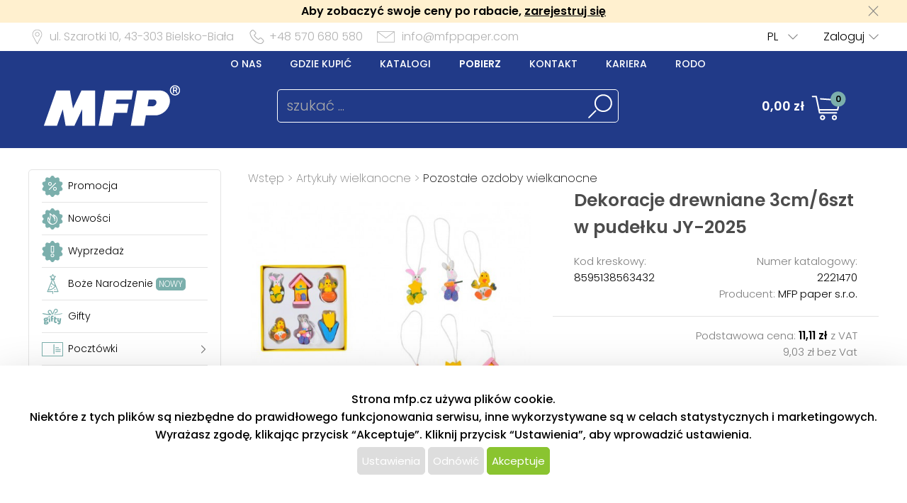

--- FILE ---
content_type: text/html; charset=UTF-8
request_url: https://www.mfppaper.pl/katalog/detail/ukaz/zbozi/artykuly-wielkanocne-dekoracje-drewniane-3cm6szt-w-pudelku-jy-2025/kc/2221470
body_size: 51308
content:
<!DOCTYPE html>
<html lang='cs'>
<head>
<meta http-equiv="Content-Type" content="text/html; charset=utf-8">
<title>Dekoracje drewniane 3cm/6szt w pudełku JY-2025 | MFP paper s.r.o.</title>
<meta name="description" content="Dekoracje drewniane Wielkanoc - 3 cm - Przygotuj z nami dom na wiosenne święta. Dekoracji można użyć do ozdobienia wielkanocnych wianków, koszyków,">
<meta name="keywords" content="papeteria hurtowych piśmienne, publikowanie, kalendarze i terminarze, karty okolicznościowe, pocztówki, papier pakowy, papier do pakowania prezentów, torebki na prezenty, kolorowanki, arkusze Obraz, pomniki, dyplomy, papier do pisania, wstążki, rozety, plakietki, kredki, pisaki, ołówki, klej, tablice szkolne, akwarele, tempery, malowania na szkle, plecaki, piórniki, ozdoby, zaplétací gumki, kleju dekoracji, kontur, koraliki, ozdoby, Boże Narodzenie, manierki Mikołaj kapelusz, girlanda, Haczyki świąteczne choinki, świąteczne konfetti gwiazdy, blichtr, świecące rogi, dzwony, łańcuch święta, ogni, spray śnieg na oknach, kandelabry, pisanki">
<meta name="copyright" content="MFP Paper">
<meta name="author" content="MFP paper s.r.o.">
<meta name="robots" content="all">
<meta name="generator" content="v1.5.0">
<meta name="viewport" content="width=device-width, initial-scale=1">

<link rel="preconnect" href="https://c.imedia.cz/">
<link rel="dns-prefetch" href="https://c.imedia.cz/">
<link rel="preconnect" href="https://www.facebook.com">
<link rel="dns-prefetch" href="https://www.facebook.com">

<meta property="og:url" content="https://www.mfppaper.pl/katalog/detail/ukaz/zbozi/artykuly-wielkanocne-dekoracje-drewniane-3cm6szt-w-pudelku-jy-2025/kc/2221470">
<meta property="og:image" content="https://www.mfppaper.pl/prod_obr/2221470.jpg">
<link rel="preload" href="/content/mfp/grafika/fonts/Poppins-SemiBold.woff2" as="font" type="font/woff2" crossorigin>
<link rel="preload" href="/content/mfp/grafika/fonts/Poppins-Light.woff2" as="font" type="font/woff2" crossorigin>
<link rel="preload" href="/content/mfp/grafika/fonts/Poppins-ExtraLight.woff2" as="font" type="font/woff2" crossorigin>
<link rel="preload" href="/content/mfp/grafika/fonts/Poppins-Medium.woff2" as="font" type="font/woff2" crossorigin>
<link rel="preload" href="/content/mfp/grafika/fonts/Poppins-Regular.woff2" as="font" type="font/woff2" crossorigin>

<link rel="shortcut icon" href="/content/mfp/grafika/favicon.ico">
<link rel="preload stylesheet" media="(min-width: 1550px)" type="text/css" href="/content/mfp/css/style.css" media="screen">
<link rel="preload stylesheet" media="(min-width: 1200px) and (max-width: 1549px)"  href="/content/mfp/css/style_1200.css" media="screen">
<link rel="preload stylesheet" media="(min-width: 1000px) and (max-width: 1199px)"  href="/content/mfp/css/style_1000.css" media="screen">
<link rel="preload stylesheet" media="(min-width: 640px) and (max-width: 999px)"  href="/content/mfp/css/style_640.css" media="screen">
<link rel="preload stylesheet" media="(max-width: 639px)"  href="/content/mfp/css/style_360.css" media="screen">
<link rel="preload stylesheet" type="text/css" href="/content/mfp/css/tisk.css" media="print">
<style type="text/css" media="screen" >
</style>
<style type="text/css">
	#logo a {
		background: transparent url("/content/mfp/grafika/n18_logo_text_pl.png") center top / contain no-repeat;
	} 
	#vsechno_nej {
		background: transparent url("/content/mfp/grafika/vsechno_nejlepsi_pl.png") center top / contain no-repeat;
	}
	#specialni span {
		background: url("/content/mfp/grafika/specialni-nabidka_pl.jpg");
	}
	#produkty span {
		background: url("/content/mfp/grafika/produkty.jpg");
	}
</style>
<script type="text/javascript" src="/js/accounting.js?dummy=032977025" ></script>
<script type="text/javascript">
accounting.settings = {
	currency: {
		symbol : 'zł',
		format : '%v %s',
		decimal : ',',
		thousand : ' ',
		precision : '2'
	},
	number: {
		precision : 0,
		grouping : 3,
		thousand : " ",
		decimal : ","
	}
}
</script>

<link rel="stylesheet" href="/js/jquery-ui-1.12.1/jquery-ui.css">
<script type="text/javascript" src="/js/jquery-1.11.1.min.js" ></script>
<script src="/js/jquery-ui-1.12.1/jquery-ui.min.js"></script>
<script type="text/javascript" src="/js/dojo.1.9.3.js"></script>
<script type="text/javascript" src="/js/i18next-1.10.3.min.js" ></script>
<script type="text/javascript">
$.i18n.init({
	    lng: 'pl',
	    debug: false,
	    getAsync: false,
	    defaultValueFromContent: false,
	    resGetPath: '/content/mfp/locales/__lng__/__ns__.json',
	        });
</script>
<script type="text/javascript" src="/js/cs_all.js?dummy=933383610"></script>
<script type="text/javascript">
	var kosik_max_pol = 0;
</script>

<script type="text/javascript">
var prod_pics_array = [{"href":"\/prod_obr\/2221470.jpg"}];
</script>
<script type="text/javascript" src="/js/katalog.js?dummy=254307053"></script>
<script type="text/javascript" src="/js/jquery.fancybox-1.3.4/fancybox/jquery.easing-1.3.pack.js"></script>
<script type="text/javascript" src="/js/jquery.fancybox-1.3.4/fancybox/jquery.fancybox-1.3.4-patched.pack.js"></script>
<script type="text/javascript" src="/js/jquery.fancybox-1.3.4/custom.js"></script>
<link rel="stylesheet" type="text/css" href="/js/jquery.fancybox-1.3.4/fancybox/jquery.fancybox-1.3.4.css" media="screen">



<!-- Google Tag Manager -->
<script>(function(w,d,s,l,i){w[l]=w[l]||[];w[l].push({'gtm.start':
new Date().getTime(),event:'gtm.js'});var f=d.getElementsByTagName(s)[0],
j=d.createElement(s),dl=l!='dataLayer'?'&l='+l:'';j.async=true;j.src=
'https://www.googletagmanager.com/gtm.js?id='+i+dl;f.parentNode.insertBefore(j,f);
})(window,document,'script','dataLayer','GTM-TGFKM5K');</script>
<!-- End Google Tag Manager -->




<!-- Global Site Tag (gtag.js) - Google Analytics -->
<script async src="https://www.googletagmanager.com/gtag/js?id=UA-22419769-4"></script>
<script>
  window.dataLayer = window.dataLayer || [];
  function gtag(){dataLayer.push(arguments);}
  gtag('js', new Date());
	gtag('config', 'UA-22419769-4', { 'restricted_data_processing': true });
  
</script>






</head>

<body class="pl"> 


<!-- Google Tag Manager (noscript) -->
<noscript><iframe src="https://www.googletagmanager.com/ns.html?id=GTM-TGFKM5K"
height="0" width="0" style="display:none;visibility:hidden"></iframe></noscript>
<!-- End Google Tag Manager (noscript) -->


<div id="firma_registr_info_obal"><div id="firma_registr_info">Aby zobaczyć swoje ceny po rabacie, <a href="/obchod/pristup/registrace">zarejestruj się</a> <a id="firma_registr_info_close" onclick="$('#firma_registr_info_obal').css('display','none');document.cookie = 'firNabReg=1';"></a></div></div>	<input type= "hidden" name="error-debug" id="error-debug" value="">
	
            
       <div id="fullhead_info">
                <div id="head_info">
                    <div id="head_info_adress">
                        <div id="head_info_adress_address">ul. Szarotki 10, <span class="mobil_skryj">43-303</span> Bielsko-Biała</div> 
                        <div id="head_info_adress_tel">+48 570 680 580</div> 
                        <div id="head_info_adress_email"><a href="mailto:info@mfppaper.com">info@mfppaper.com</a></div> 
                        <div class="cistic"></div>
                    </div>
                    <div id="head_info_login">
                    
                        <div id="head_info_login_login">
                                                 	<a onclick="openCloseMenu('prihlaseni_desktop')">Zaloguj</a>
                                                 
                        
                        </div>
                            <div id="head_info_login_lang">                        
                        <ul id="lang" ><li><a href="" onclick="javascript:return false;" class="first noloadinfo">PL</a>
<ul><li><a href="https://www.mfp.cz/">CZ</a></li><li><a href="https://www.mfppapier.sk/">SK</a></li><li><a href="http://www.mfppapir.hu/">HU</a></li></ul></li></ul>                                             
						</div>
                    </div> 
                     <div id="prihlaseni_desktop" >
                                                        <div>
                            
                              <div class="prihlaseni_desktop_hlavicka" >Dane rejestrowe</div>
                               <form action="/obchod/pristup/login" method="post">
                                 <fieldset>
                                   <label for="user_desktop">Login</label>
                                   <input type="text" name="user" id="user_desktop" size="15"  value="" >  <br>
                                   <label for="user_desktop">Hasło</label> 
                                   <input type="password" name="password" id="password_desktop" size="15" value="" >  <br>
                                   <div class="zapomenute_heslo">
                                     <a href="/obchod/pristup/zapomenuteheslo">Zapomniałem hasła</a>
                                   </div>
                                   <div class="prihlasovaci_tlacitko">        
                    					<input type="submit" name="login" id="login_desktop" value="Zaloguj się" >
                    			   </div>
                    			   <div class="div_registrace">
                    				<a href="/obchod/pristup/registrace">Zarejestruj się</a>	
                    			   </div>
                                            
                                   <input type="hidden" id="user_preklad" value="login"/>
                                   <input type="hidden" id="password_preklad" value="hasło"/>
                                 </fieldset>
                               </form>
                            </div>
                              
                           <div class="cistic"></div>
                                <div>
                                                                </div>
                               
                                <div class="cistic"></div> 
                                                            <input type="hidden" id="hledej_preklad" value="szukać"/>
	            				<input type="hidden" id="tento_server" value="https://www.mfppaper.pl"/>
								<input type="hidden"  id="typ_firmy" value="mo"/>     
                          </div> <!--prihlaseni desktop-->
                </div>
                <script>
                $(document).mousedown(function(event) { 
                	  $target = $(event.target);
                	  if(!$target.closest('#prihlaseni_desktop').length && !$target.closest('#head_info_login_login').length ) {
                	    $('#prihlaseni_desktop').hide();
                	  }        
                	});
                </script>
                
                <div id="fullhead_head">
                	
                    <div id="head_head">
                        <div id="head_head_menu">
                        <a href="/web/texty/zobraz/idt/onas" target=""  >O nas</a><a href="/web/prodejny/index" target=""  >Gdzie kupić</a><a href="/web/texty/zobraz/idt/katalogy" target=""  >Katalogi</a><a href="/web/texty/zobraz/idt/stazeni" target=""  >Pobierz</a><a href="/web/texty/zobraz/idt/kontakt" target=""  >Kontakt</a><a href="/web/texty/zobraz/idt/kariera" target=""  >Kariera</a><a href="/web/texty/zobraz/idt/rodo" target=""  >Rodo</a>                            <div class="cistic"></div>
                        </div>
                        <div id="head_head_logo">
                            <a href="/"><img src="/content/mfp/grafika/homepage/n20_hlavicka_logo.png" alt="logo" title="MFP paper - Producent, importer i dystrybutor artykułów papiernicznych i szkolnych"></a>
                        </div>
                        <div id="head_head_hledani">
                                <fieldset>
                                <form id="SearchForm" name="SearchForm" action="/katalog/index/index/nkat/vse">
                                 <input id="hledej" name="hledej" type="text" size="20" value="" placeholder="szukać ...">
                                 <input type="button" id="go" name="go"> 
                                </fieldset>                                            
                            </form>
                        </div>
                        <div id="kosikdiv">
                        <a href="/obchod/kosik/ukaz"><div id="head_head_kosik_cena"> <span id="kos-txt-cena">0,00 zł</span></div></a><div id="head_head_kosik_pocet"><span id="kos-txt-pol">0</span></div>
      		    			       <div class="cistic"></div>
      		    			                 
        <div id="kosik_vyskakovaci">
        <div id='vyskakovaci_kosik_polozky' class='kvp_plny_kosik'><div id='kvp_prazny_kosik' class='kvp_prazny_kosik'>Pusty koszyk</div></div>  
          <div>
           <a href="/obchod/kosik/ukaz" id="otevrit">Otworzyć koszyk</a>
            <a href="/obchod/kosik/vysyp" id="vysypat">Opróżnić koszyk</a>          </div>
          
        </div>
        
        </div>

                        
                        
                        
                        
                        
                    </div> 
                </div>
            </div>
       <!-- konec nove casti -->         
                        <div id="mobil_menu">
      <div id="mobil_menu_vnitrni">
            <div class="mobil_menu_hamburger"><a onclick="openNav()"> </a></div>
            
            <div class="mobil_menu_logo"><a href="/"> </a></div>
            
            <div class="mobil_menu_kosik">
            <a href="/obchod/kosik/ukaz"><span id="kos-txt-cena-mob">0,00 zł</span></a>      
            </div>
            <div class="mobil_menu_hledat">
            <a onclick="openCloseMenu('hledat_mobil')"> </a>
            </div>
            <div class="mobil_menu_prihlasit">
                              <a onclick="openCloseMenu('prihlaseni_mobil')"> </a>
                          </div>
           
 		<aside id="mySidenav" class="layout-hamburger-menu open"></aside>    
    
      <div id="prihlaseni_mobil">
                <div>
           <form action="/obchod/pristup/login" method="post">
             <div class="prihlaseni_mobil_hlavicka" >Dane rejestrowe</div>
             <fieldset>
             
               Login<br>
               <input type="text" name="user" id="user_mob" size="15"  value="" >  <br>
               Hasło<br> 
               <input type="password" name="password" id="password_mob" size="15" value="" >  <br>
                 <div class="zapomenute_heslo">
                    <a href="/obchod/pristup/zapomenuteheslo">Zapomniałem hasła</a>
                 </div>       
				 <div class="prihlasovaci_tlacitko"><input type="submit" name="login" id="login_mob" value="Zaloguj się" /></div>
               
               
             <div class="div_registrace"><a href="/obchod/pristup/registrace" class="registrovat_mob">Registrovat</a></div>             
             </fieldset>
           </form>
        </div>
          
       <div class="cistic"></div>
        
         
            <div>
                        </div>
            <div class="cistic"></div> 
                        
      </div> <!--prihlaseni mobil-->
        </div>
        </div>
      <div class="cistic"></div>
      <div id="kosik_mobil">ko</div>
      <div id="hledat_mobil">
        <form id="SearchForm_mob" name="SearchForm" action="/katalog/index/index/nkat/vse">
        <fieldset>
          <input id="hledej_mob" name="hledej" type="text" size="20" value="" placeholder="szukać ...">
          <input type="button" id="go_mob" name="go" value="">
        </fieldset>                
        </form>
      </div>
      <div id="jazyk_mobil">
        <div>
                             </div>   
      </div>
      

      <div id="overlay">
      
      </div>
      <div class="cistic"></div>
      <script>
      // openNav();
      function openNav() {
          document.getElementById("mySidenav").style.width = "272px";
          document.getElementById("overlay").style.width = document.documentElement.clientWidth +"px";
          document.getElementById("overlay").style.height = document.documentElement.scrollHeight  +"px";
          document.getElementById("overlay").style.display = "block";
          //if($("#SearchForm_mob").length==0) $("#SearchForm").clone().attr('id','SearchForm_mob').appendTo("#mySidenav");
          
          if($("#left_mob").length==0) $("#levy_sloupec").clone().attr('id','left_mob').appendTo("#mySidenav");
          if($("#topmenu_mob").length==0) $("#head_head_menu").clone().attr('id','topmenu_mob').appendTo("#mySidenav");
      }
      
      function closeNav() {
          document.getElementById("mySidenav").style.width = "0";         
          document.getElementById("overlay").style.display = "none";
      }
      function openCloseMenu(prvek)
      { 
      	if($("#"+prvek).css("display")=="block"){         
          $("#"+prvek).hide();
        }else{
          $("#"+prvek).show();
        }   /**/
      }
      function openCloseMobilMenu(prvek,zalozka)
      { 
      	if($("#"+prvek).css("display")=="block"){
          $( "#mobil_menu div:nth-child("+zalozka+") a" ).css("background-color","");
         if(zalozka!=5) $( "#mobil_menu div:nth-child("+zalozka+") a" ).css("background-position","center 3px");
          $( "#mobil_menu div:nth-child("+zalozka+") a" ).css("color","white");
          $("#"+prvek).hide();
        }else{
          $( "#mobil_menu div:nth-child("+zalozka+") a" ).css("background-color","white");          
         if(zalozka!=5) $( "#mobil_menu div:nth-child("+zalozka+") a" ).css("background-position","center -33px");
          $( "#mobil_menu div:nth-child("+zalozka+") a" ).css("color","#00b9ee");
          
          $("#"+prvek).show();
        }   /**/
      }
     
      
      
      $( "#overlay" ).click(function() {
        closeNav();
      });

      function upozorni_prepnuti_komise(stavkomise,texttlacitka)
      {  // href="/?kona=0"
	    
    	  $( function() {
    		    $( "#dialog_komise_prepni" ).dialog({
    		      resizable: false,
    		      height: "auto",
    		      width: 400,
    		      modal: true,
    		      buttons: {
    		    	  "Ano": function() {
    		        	 
    		          $( this ).dialog( "close" );
    		          window.location.href="/?kona="+stavkomise;
    		        },
    		        "Ne": function() {
    		          $( this ).dialog( "close" );
    		        }
    		      }
    		    });
    		  } );
		  
       }
      </script>             
        <div id="flexbox">
        	<div id="levy_sloupec">
            	                <!--<a href="#" class="small">Rozšířené hledání</a>-->
                
                
                
                <!-- <ul id="special">
                	<li id="akce"><a href="/katalog/index/index/nkat/vse/akce/1"><img src="/content/mfp/grafika/ikony_strom/n20_l_menu_ikona_akce.svg"><span>Promocja</span></a></li>
                    <li id="novinky"><a href="/katalog/index/index/nkat/vse/novy/1"><img src="/content/mfp/grafika/ikony_strom/n20_l_menu_ikona_novinka.svg"><span>Nowości</span></a></li>
                    <li id="slevy"><a href="/katalog/index/index/nkat/vse/sleva/1"><img src="/content/mfp/grafika/ikony_strom/n20_l_menu_ikona_doprodej.svg"><span>Wyprzedaż</span></a></li>
                    <!--<li id="sezona"><a href="/katalog/index/index/nkat/vse/sezona/1">Sezon</a></li>-->
                <!-- </ul>-->
                
               
                <div id="menu"><ul><li id="akce" class="hlavni_kategorie"><a href="/katalog/index/index/nkat/vse/akce/1"><img src="/content/mfp/grafika/ikony_strom/n20_l_menu_ikona_akce.svg"><span>Promocja</span></a></li><li id="novinky" class="hlavni_kategorie"><a href="/katalog/index/index/nkat/vse/novy/1"><img src="/content/mfp/grafika/ikony_strom/n20_l_menu_ikona_novinka.svg"><span>Nowości</span></a></li><li id="slevy" class="hlavni_kategorie"><a href="/katalog/index/index/nkat/vse/sleva/1"><img src="/content/mfp/grafika/ikony_strom/n20_l_menu_ikona_doprodej.svg"><span>Wyprzedaż</span></a></li><li id="vanoce" class="hlavni_kategorie"><a href="/katalog/index/index/nkat/artykuly-sezonowe-artykuly-bozonarodzeniowe/c/195/jenskladem/0"><img src="/content/mfp/grafika/ikony_strom/n20_l_menu_ikona_vanoce.svg"><span>Boże Narodzenie <sup>nowy</sup></span></a></li><li class="hlavni_kategorie" ><a href="/katalog/index/index/nkat/gifty/c/294/jenskladem/0/jenmfp/0"><embed src="/content/mfp/grafika/ikony_strom/n20_l_menu_ikona_294.svg"><span>Gifty</span></a>
</li><li class="podskupiny hlavni_kategorie" ><a href="/katalog/index/index/nkat/pocztowki/c/7/jenskladem/0/jenmfp/0"><embed src="/content/mfp/grafika/ikony_strom/n20_l_menu_ikona_7.svg"><span>Pocztówki</span></a>
</li><li class="podskupiny hlavni_kategorie" ><a href="/katalog/index/index/nkat/karnety-ozdobne/c/8/jenskladem/0/jenmfp/0"><embed src="/content/mfp/grafika/ikony_strom/n20_l_menu_ikona_8.svg"><span>Karnety ozdobne</span></a>
</li><li class="podskupiny hlavni_kategorie" ><a href="/katalog/index/index/nkat/koperty-na-pieniadze/c/218/jenskladem/0/jenmfp/0"><embed src="/content/mfp/grafika/ikony_strom/n20_l_menu_ikona_218.svg"><span>Koperty na pieniądze</span></a>
</li><li class="podskupiny hlavni_kategorie" ><a href="/katalog/index/index/nkat/artykuly-do-pakowania/c/9/jenskladem/0/jenmfp/0"><embed src="/content/mfp/grafika/ikony_strom/n20_l_menu_ikona_9.svg"><span>Artykuły do pakowania</span></a>
</li><li class="podskupiny hlavni_kategorie" ><a href="/katalog/index/index/nkat/artykuly-hobbystyczne/c/10/jenskladem/0/jenmfp/0"><embed src="/content/mfp/grafika/ikony_strom/n20_l_menu_ikona_10.svg"><span>Artykuły hobbystyczne</span></a>
</li><li class="podskupiny hlavni_kategorie" ><a href="/katalog/index/index/nkat/gry-i-zabawy-dla-dzieci/c/11/jenskladem/0/jenmfp/0"><embed src="/content/mfp/grafika/ikony_strom/n20_l_menu_ikona_11.svg"><span>Gry i zabawy dla dzieci</span></a>
</li><li class="podskupiny hlavni_kategorie" ><a href="/katalog/index/index/nkat/artykuly-party/c/12/jenskladem/0/jenmfp/0"><embed src="/content/mfp/grafika/ikony_strom/n20_l_menu_ikona_12.svg"><span>Artykuły party</span></a>
</li><li class="podskupiny hlavni_kategorie" ><a href="/katalog/index/index/nkat/artykuly-biurowe/c/13/jenskladem/0/jenmfp/0"><embed src="/content/mfp/grafika/ikony_strom/n20_l_menu_ikona_13.svg"><span>Artykuły biurowe</span></a>
</li><li class="hlavni_kategorie" ><a href="/katalog/index/index/nkat/kalendarze/c/1/jenskladem/0/jenmfp/0"><embed src="/content/mfp/grafika/ikony_strom/n20_l_menu_ikona_1.svg"><span>Kalendarze</span></a>
</li><li class="podskupiny hlavni_kategorie" ><a href="/katalog/index/index/nkat/papier/c/2/jenskladem/0/jenmfp/0"><embed src="/content/mfp/grafika/ikony_strom/n20_l_menu_ikona_2.svg"><span>Papier</span></a>
</li><li class="podskupiny hlavni_kategorie" ><a href="/katalog/index/index/nkat/artykuly-pismienne/c/3/jenskladem/0/jenmfp/0"><embed src="/content/mfp/grafika/ikony_strom/n20_l_menu_ikona_3.svg"><span>Artykuły piśmienne</span></a>
</li><li class="podskupiny hlavni_kategorie" ><a href="/katalog/index/index/nkat/artykuly-szkolne/c/4/jenskladem/0/jenmfp/0"><embed src="/content/mfp/grafika/ikony_strom/n20_l_menu_ikona_4.svg"><span>Artykuły szkolne</span></a>
</li><li class="podskupiny hlavni_kategorie" ><a href="/katalog/index/index/nkat/artykuly-licencjonowane/c/6/jenskladem/0/jenmfp/0"><embed src="/content/mfp/grafika/ikony_strom/n20_l_menu_ikona_6.svg"><span>Artykuły licencjonowane</span></a>
</li><li class="podskupiny hlavni_kategorie_rozbalena" ><a href="/katalog/index/index/nkat/artykuly-wielkanocne/c/194/jenskladem/0/jenmfp/0"><embed src="/content/mfp/grafika/ikony_strom/n20_l_menu_ikona_194.svg"><span>Artykuły wielkanocne </span></a>
</li><div class="rozbalena_kategorie"><ul><li class="podrizena_kategorie_1" ><a href="/katalog/index/index/nkat/artykuly-wielkanocne-pocztowki-wielkanoc/c/241/jenskladem/0/jenmfp/0"><span>Pocztówki Wielkanoc</span></a>
</li><li class="podrizena_kategorie_1" ><a href="/katalog/index/index/nkat/artykuly-wielkanocne-karnety-wielkanoc/c/242/jenskladem/0/jenmfp/0"><span>Karnety Wielkanoc</span></a>
</li><li class="podrizena_kategorie_1" ><a href="/katalog/index/index/nkat/artykuly-wielkanocne-dekorowanie-jajek-wielkanocnych/c/243/jenskladem/0/jenmfp/0"><span>Dekorowanie jajek wielkanocnych</span></a>
</li><li class="podrizena_kategorie_1" ><a href="/katalog/index/index/nkat/artykuly-wielkanocne-ozdoby-jajka/c/244/jenskladem/0/jenmfp/0"><span>Ozdoby jajka</span></a>
</li><li class="podrizena_kategorie_1" ><a href="/katalog/index/index/nkat/artykuly-wielkanocne-serwetki-wielkanoc/c/245/jenskladem/0/jenmfp/0"><span>Serwetki Wielkanoc</span></a>
</li><li class="podrizena_kategorie_1" ><a href="/katalog/index/index/nkat/artykuly-wielkanocne-reklamowki-wielkanoc/c/246/jenskladem/0/jenmfp/0"><span>Reklamówki Wielkanoc</span></a>
</li><li class="podrizena_kategorie_1" ><a href="/katalog/index/index/nkat/artykuly-wielkanocne-naklejki-ozdobne-na-okno/c/247/jenskladem/0/jenmfp/0"><span>Naklejki ozdobne na okno</span></a>
</li><li class="active podrizena_kategorie_1_rozbalena" ><a href="/katalog/index/index/nkat/artykuly-wielkanocne-pozostale-ozdoby-wielkanocne/c/248/jenskladem/0/jenmfp/0"><span>Pozostałe ozdoby wielkanocne</span></a>
</li></ul></div><li class="podskupiny hlavni_kategorie" ><a href="/katalog/index/index/nkat/artykuly-bozonarodzeniowe/c/195/jenskladem/0/jenmfp/0"><embed src="/content/mfp/grafika/ikony_strom/n20_l_menu_ikona_195.svg"><span>Artykuły bożonarodzeniowe</span></a>
</li><li class="hlavni_kategorie" ><a href="/katalog/index/index/nkat/pozostale/c/217/jenskladem/0/jenmfp/0"><embed src="/content/mfp/grafika/ikony_strom/n20_l_menu_ikona_217.svg"><span>Pozostałe</span></a>
</li></ul></div>                 
                <ul class="social">
                <li><a id="fb" href="https://www.facebook.com/MFPpaperpoland" title="Facebook" target="_blank" class="noloadinfo" ></a></li><li><a id="tw" href="https://twitter.com/MFPpaper" title="Twitter" target="_blank" class="noloadinfo" ></a></li><li><a id="insta" href="https://www.instagram.com/mfp_paper_pl/" title="Instagram" target="_blank" class="noloadinfo" ></a></li> 
                </ul>
                               <div class="levy_sloupec_ikony_variotext">

</div>            </div><!-- left -->

            <div id="obsah">
                <div id="obsah_drobecky"><a href="/katalog/index/index">Wstęp</a> > <a href="/katalog/index/index/nkat/artykuly-wielkanocne/c/194/jenskladem/0/jenmfp/0">Artykuły wielkanocne </a> > <a href="/katalog/index/index/nkat/artykuly-wielkanocne-pozostale-ozdoby-wielkanocne/c/248/jenskladem/0/jenmfp/0">Pozostałe ozdoby wielkanocne</a></div>
                            	
                	<div class="detail_img">
                             	<link rel="stylesheet" href="/js/owlcarousel/owl.carousel.min.css">
				<link rel="stylesheet" href="/js/owlcarousel/owl.theme.default.min.css">
				  <script src="/js/owlcarousel/owl.carousel.js"></script>
				    <script src="/js/owlcarousel/owl.navigation.js"></script>
             
            <div  class="detail_img_hlavni"><a id="detail_img_hlavni_odkaz"  href="/prod_obr/2221470.jpg" class="fotka">
                                 <img id="detail_img_hlavni_id" src="/prod_obr/thumbs//2221470_thumb-w550-h450_39491.jpg" alt="MFP dekoracje drewniane 3cm/6szt w pudełku JY-2025" title="MFP dekoracje drewniane 3cm/6szt w pudełku JY-2025" >
                                 </a></div><div class="detail_img_nahledy_obal owl-carousel owl-theme"><div class="detail_img_nahledy_fotka">                              <a onmouseenter="$('#detail_img_hlavni_id').attr('src','/prod_obr/thumbs//2221470_thumb-w550-h450_39491.jpg');$('#detail_img_hlavni_odkaz').attr('href','/prod_obr/2221470.jpg');"><img src="/prod_obr/thumbs//2221470_thumb-w160-h120_39491.jpg" alt="MFP dekoracje drewniane 3cm/6szt w pudełku JY-2025" title="MFP dekoracje drewniane 3cm/6szt w pudełku JY-2025" ></a></div><div class="detail_img_nahledy_fotka"></div><div class="detail_img_nahledy_fotka"></div><div class="detail_img_nahledy_fotka"></div></div>     
                          <script>
                          $(window).load(function() {
                          $('.detail_img_nahledy_obal').owlCarousel({
                        	    loop:false,
                        	    margin:0,
            				    nav:true,
            				    dots:false,
            				    items:4,
            				    autoWidth:true,
            				    responsive:{
            				    	 360:{
            					            items:1,
            					            center: false,
            					        },
            	    				 	640:{
            	    			            items:2
            	    			        },		        		
            						 	800:{
            					            items:2
            					        },
            	    			        1550:{
            					            items:3
            					            
            					        }
            				    }
                        	});
                         });
                        	</script>
                        
                  </div>
                                    
                  <div class="detail_ceny">
                  	<div class="detail_ceny_info">
                  		<h1>Dekoracje drewniane 3cm/6szt w pudełku JY-2025</h1>
                  		
                  		<div class="detail_ceny_info_produkt">
                            <div>
                                                        	<span>Kod kreskowy:</span> 8595138563432                                                        </div>
                            <div><span>Numer katalogowy:</span> 2221470</div>
                            <div>
                                                        </div>
                            <div>
                                                        	<span>Producent:</span> MFP paper s.r.o.
                                                        </div>
                        </div>
                    </div>
                                        <div class="detail_ceny_zaklad_cena">
                        <div class="detail_ceny_zaklad_cena_divy">
                            <div>
                                                        </div>
                            <div>Podstawowa cena:
                            <span>11,11 zł</span> z VAT          					                            
                             </div>
                            <div>
                                                        </div>
                            <div>9,03 zł bez Vat</div>
                                                    </div>
                    </div>
                    <div class="detail_ceny_konec_cena">
                        <div class="detail_ceny_konec_cena_divy">
                            <div>
							<span>11,11 zł</span> z VAT							</div>
                            <div></div>
                            <div>
							9,03 zł bez Vat							</div>
                            <div>
                            <img src="/content/mfp/grafika/detail/n20_detail_skladem.png"><span class="detail_skladem">Na magazynie</span>
                            </div>
                        </div>
                    </div>
                                        	
                    
                    	
                                        
                    
                    
                                            	<form>
                        		<div class="detail_ceny_do_kosiku">
                        		
                                 
                                      <div>
                                        
                                        <input type="number" value="1" name="ks0" id="ks0" class="ks" size="4" min="1"> 
                                        
                                        szt                                        </div>
                                        <div>
                                        <input type="hidden" id="produkt0" name="produkt0" value="2221470" >
                                        <input type="hidden" id="nasobek0" name="nasobek0" value="1" >
                                        <input type="hidden" id="mj0" name="mj0" value="ks" >
                                        <input type="hidden" id="min_mnozstvi0" name="min_mnozstvi0" value="1" >
                                        <input type="hidden" id="produkt_set0" value="0"/>
                                        <a id="pridej0" class="pridani" href="/obchod/kosik/pridej/kat_id/2221470/ks/120">Dodać do koszyka</a>
                                       </div>   
                                                                
                       			
                       			</div>
                       			</form>
                       						                   	<div class="detail_ceny_kratky_popis">
                        <div>
                        Dekoracje drewniane Wielkanoc - 3 cm - Przygotuj z nami dom na wiosenne święta. Dekoracji można użyć do ozdobienia wielkanocnych wianków, koszyków, gałązek itp. <br />
<br />
OPAKOWANIE ZAWIERA:<br />
- 6 szt. kolorowych wielkanocnych dekoracji ze sznurkami do zawieszenia<br />
<br />
Dostarczane w plastikowym pudełku. <br />
<br />
Wymiar: 100mm x 100mm x 20mm...                        </div>
                        <div>
                            <a href="#detail_popis_podrobny">więcej informacji <img src="/content/mfp/grafika/kategorie/n20_kategorie_dalsi_sipka_dolu.png"></a>
                        </div>
                    </div>
                                        
                   <div id="detail_ceny_vyhody" class="detail_ceny_vyhody"><div><img src="/content/mfp/grafika/detail/n20_detail_zasilkovna.png"> Dostępne w magazynie </div><div><img src="/content/mfp/grafika/detail/n20_detail_ceska_firma.png"> Czeska firma</div>
        <div><img src="/content/mfp/grafika/detail/n20_detail_doprava.png"> Darmowy transport powyżej 553,50 PLN z VAT</div>
        <div><img src="/content/mfp/grafika/detail/n20_detail_expedice.png"> Wysyłka do 24 godzin</div>
        <div><img src="/content/mfp/grafika/detail/n20_detail_pecet.png"> Na rynku od ponad 20 lat</div>
        <div><a href="javascript:window.print()"><img src="/content/mfp/grafika/detail/n20_detail_vytisknout.png"> Druk</a> <a target="_blank" href="https://www.facebook.com/sharer.php?u=https://www.mfppaper.pl/katalog/detail/ukaz/zbozi/artykuly-wielkanocne-dekoracje-drewniane-3cm6szt-w-pudelku-jy-2025/kc/2221470"><img src="/content/mfp/grafika/detail/n20_detail_sdilet.png"> Udostępnij</a></div>
        </div>	
                    
               </div>
                 <div class="cistic"></div>   
               <div id="detail_popis_podrobny_obal">     
               <div id="detail_popis_podrobny">
                    <div class="detail_nadpis_podtrzeny"><h2>Opis towaru </h2></div>
                    <div class="detail_popis_sloupce">
                        <div>
                        Dekoracje drewniane Wielkanoc - 3 cm - Przygotuj z nami dom na wiosenne święta. Dekoracji można użyć do ozdobienia wielkanocnych wianków, koszyków, gałązek itp. <br />
<br />
OPAKOWANIE ZAWIERA:<br />
- 6 szt. kolorowych wielkanocnych dekoracji ze sznurkami do zawieszenia<br />
<br />
Dostarczane w plastikowym pudełku. <br />
<br />
Wymiar: 100mm x 100mm x 20mm<br><br>Ilość sztuk na magazynie: 4<br><br>Waga: 0.01 kg<br><p><strong>adres producenta:</strong><br>MFP paper s.r.o.<br>Gen.Štefánika 3581/52<br>750 02 Přerov<br>info@mfp.cz<br>www.mfp.cz</p>                        </div>
                        <div>
                        Wymiar: 100mm x 120mm x 2mm (szer. x wys. x gł.)<br>                        
                                                         <p id="garance">Znaleźliście gdzieś lepszą cenę? <a class="noloadinfo" href="mailto:mfp@mfp.cz;info@mfppaper.com">Dajcie nam znać!</a></p>
                                                    </div>
                    </div>

               </div>
               </div>      
               <div class="cistic"></div>
               <script>
               if($( window ).width()<1550 && $( window ).width()>999)
               {    
               		$( "#detail_popis_podrobny_obal" ).append( $( "#detail_ceny_vyhody" ) );
					//alert($( window ).width());
               }
               </script>
                    
                   <!-- konec novy kod --> 
                   
          
                                     
            	<div class="detail_nadpis"><h2>Towar alternatywny</h2></div>
				<div id="detail_alternativy_id" class="detail_alternativy owl-carousel owl-theme"><div class="detail_alternativy_polozka">
                <div class="detail_alternativy_polozka_img"><div class="kategorie_produkt_sleva"></div><a href="/katalog/detail/ukaz/kc/2221414" class="sleva" ><img src="/prod_obr/thumbs//2221414_thumb-w160-h130_46804.jpg" alt="Dekoracje drewniane 3cm/27szt w pudełku XC20190791-8 mix" title="Dekoracje drewniane 3cm/27szt w pudełku XC20190791-8 mix" /></a></div><div class="detail_alternativy_polozka_nazev"><a href="/katalog/detail/ukaz/kc/2221414"><h3>Dekoracje drewniane 3cm/27szt w pudełku XC20190791-8 mix</h3></a>
</div><div class="detail_alternativy_polozka_cena"><div class="vetsi">12,25 zł z VAT</div><div class="mensi">9,96 zł bez Vat</div></div></div></div>			
				<script>
				
				$('.detail_alternativy').owlCarousel({
					center: false,
					loop: false,
				    margin:0,
				    nav:true,
				    dots:false,
				    responsive:{
				    	 360:{
					            items:1,
					            center: false,
					        },
	    				 	640:{
	    			            items:2
	    			        },		        		
						 	800:{
					            items:3
					        },
	    			        1550:{
					            items:4
					            
					        }
				    }
				});
				</script>
				
				
				<div class="cistic"></div>              
                        
           
               
       			<div class="cistic"></div>
            </div><!-- obsah -->
        	<div class="cistic"></div>
        </div><!-- flexbox -->
        <div class="cistic"></div>
        
    </div><!-- main --> 
    <div class="cistic"></div> 
    	
    <div id="footer">
        <div id="footer_footer">
        			<div id="footer_footer_kontakt">
                        <div class="footer_info_head">Kontakt</div>
                        <div class="footer_info_kontakt_telefon">+48 570 680 580</div>
                        <div class="footer_info_kontakt_email"><a href="mailto:info@mfppaper.com">info@mfppaper.com</a></div>
                        <div class="footer_info_head">Media</div>
                        <div class="footer_info_social">
                           <div ><a href="https://www.instagram.com/mfp_paper_pl/" target="blank"><img src="/content/mfp/grafika/homepage/n20_paticka_instagram.png" alt="instagram"></a></div><div ><a href="https://www.facebook.com/MFPpaperpoland" target="blank"><img src="/content/mfp/grafika/homepage/n20_paticka_facebook.png" alt="facebook"></a></div><div ><a href="https://www.linkedin.com/company/mfp-paper" target="blank"><img src="/content/mfp/grafika/homepage/n25_paticka_linkedin.png" alt="twitter"></a></div>                        </div>
                    </div>
                    <div id="footer_footer_adresa">
                        <div class="footer_info_head">Adres</div>
                        <div class="footer_info_adresa">MFP PAPER Sp. z o. o.<br>ul. Szarotki 10,<br>43-303 Bielsko-Biała</div>
                        <div class="footer_info_head">Godziny otwarcia</div>
                        <div class="footer_info_doba">Pn - Pt: 8:00 - 16:00<br>So - N: Zamknięte</div>
                   </div>
                   <div id="footer_footer_fotka">
                   <picture>
  						<source type="image/webp" srcset="/content/mfp/grafika/homepage/n20_paticka_fotka.webp">
  						<source type="image/jpeg" srcset="/content/mfp/grafika/homepage/n20_paticka_fotka.jpg">
  						<img src="/content/mfp/grafika/homepage/n20_paticka_fotka.jpg">  						
				   </picture>
				                      </div>
                   <div id="footer_footer_odkazy">
                       <div class="footer_info_head">Linki</div>
                       <div class="footer_info_odkazy">
                           <a href="/web/texty/zobraz/idt/onas" target=""  >O nas</a><a href="/web/texty/zobraz/idt/podminky" target=""  >Warunki</a><a href="/web/prodejny/index" target=""  >Gdzie kupić</a><a href="/web/texty/zobraz/idt/katalogy" target=""  >Katalogi</a><a href="/web/texty/zobraz/idt/stazeni" target=""  >Pobierz</a><a href="/web/texty/zobraz/idt/kontakt" target=""  >Kontakt</a><a href="/web/texty/zobraz/idt/kariera" target=""  >Kariera</a><a href="/web/texty/zobraz/idt/rodo" target=""  >Rodo</a>                           <a href="/web/texty/zobraz/idt/xml_feed">XML feed</a>                       </div>
                    </div>
                    </div>
                <div class="paticka_copy">
          <div id="copyright">
            Copyright &copy; 2025, MFP paper s. r. o. | Wszelkie prawa zastrzeżone          </div>
          <div id="paticka_design">
            design by MFP 
          </div>
          <div class="cistic"></div>
        </div>
        <div class="paticka_info_cookies">Ta strona wykorzystuje pliki cookies w celu świadczenia Państwu usług na najwyższym poziomie, personalizacji reklam oraz analizy odwiedzalności plików cookie. Korzystając z tej strony wyrażasz zgodę  ich używanie.</div>
    </div><!-- footer -->
        
            <div id="ajax-loader-obr"><div id="ajax-loader-obr-in"><img src="/content/mfp/grafika/ajax-loader.gif" width="126" height="22" alt="" /></div><br/><span><strong>Nagrywam dane...</strong></span>
<br/><br/>
<div class="ajaxloaderbutton">Kliknij aby zamknąć</div></div>
<input type="hidden" id="makosi" value="0" />
<div id="info-kosik">
	<span id="info-kosik-text"></span>
	<br/><div style="text-align:right;"><span id="info-kosik-zavri">Zamknąć</span></div>
</div>
<div id="div_komise_vyber">
Chci nakupovat<br>
<a href="/?kona=0" class="a_komise_vsechny">Všechny produkty</a>
<a href="/?kona=1" class="a_komise_komise">Produkty v komisi</a>
<div style="cistic"></div>
</div>

<div id="dialog-kosik-confirm">
Produkt jest częścią zestawu, nie ma możliwości zakupienia go  pojedynczo. Czy chcesz dodać cały zestaw do koszyka?<br>

<div style="cistic"></div>
</div>


<div id="div_komise_auto_info">
</div>

<div id="div_povolene_auto_info" style="display:none;">
</div>


<script type="text/javascript">
  var leady_track_key="L4y3Xc9EROtL3Ep1";
  (function(){
    var l=document.createElement("script");l.type="text/javascript";l.async=true;
    l.src='https://ct.leady.com/'+leady_track_key+"/L.js";
    var s=document.getElementsByTagName("script")[0];s.parentNode.insertBefore(l,s);
  })();
</script>


<div id="div_cookies">
<div id="div_cookies_info">
<br>
Strona mfp.cz używa plików cookie.<br>Niektóre z tych plików są niezbędne do prawidłowego funkcjonowania serwisu, inne wykorzystywane są w celach statystycznych i marketingowych.<br>Wyrażasz zgodę, klikając przycisk &ldquo;Akceptuje&rdquo;. Kliknij przycisk &ldquo;Ustawienia&rdquo;, aby wprowadzić ustawienia.<br>
<button id="cookies_dalsi_info"  type="button">Ustawienia</button>
<button id="cookies_odmitnout"  type="button">Odnówić</button>
<button id="cookies_souhlas" class="cookies_souhlas"  type="button">Akceptuje</button> 
<br><br><br>
</div>
<div id="div_cookies_nastaveni" style="display:none;" >
<br>
<table>
<tr>
<td>
<link href="/content/mfp/css/custom-switch.css" rel="stylesheet">
<div class="custom-switch custom-switch-xs pl-0">
          <input class="custom-switch-input" id="chk_cookie_nezbytne" type="checkbox" name="cookie_nezbytne" value="1" checked="1" disabled >
          <label class="custom-switch-btn" for="chk_cookie_nezbytne"></label>
        </div>
</td>
<td><span>Niezbędne (nie można wyłączyć)</span><br>
Te pliki cookie są potrzebne do prawidłowego działania witryny.</td></tr>
<tr>
<td>
<div class="custom-switch custom-switch-xs pl-0">
          <input class="custom-switch-input" type="checkbox" id="chk_cookie_statisticke" name="cookie_statisticke" value="1">
          <label class="custom-switch-btn" for="chk_cookie_statisticke"></label>
        </div>
</td>
<td>
<label for="chk_cookie_statisticke"><span>Statystyczne</span><br>
Pomagają nam zrozumieć, w jaki sposób korzystasz z witryny. Z ich pomocą możemy to poprawić.</label></td></tr>
<tr>
<td>
<div class="custom-switch custom-switch-xs pl-0">
          <input class="custom-switch-input" type="checkbox" id="chk_cookie_marketingove" name="cookie_marketingove" value="1">
          <label class="custom-switch-btn" for="chk_cookie_marketingove"></label>
        </div>
</td>
<td>
<label for="chk_cookie_marketingove"><span>Marketingowe</span><br>
Są one ważne dla odpowiednich treści i reklam, które mogą być dla Ciebie interesujące i przydatne.</label></td></tr>
</table>


<button id="cookies_souhlas_z_dalsi" class="cookies_souhlas" type="button">Akceptuje</button> 
<br>
<br>
<br>
</div>
</div>

<script>

    function setCookie(key, value, expiry) {
        var expires = new Date();
        expires.setTime(expires.getTime() + (expiry * 24 * 60 * 60 * 1000));
        document.cookie = key + '=' + value + ';expires=' + expires.toUTCString() + '; path=/;';
    }
    
   // $( "#div_cookies" ).hide();
    
     $( "#cookies_souhlas" ).click(function() {
      setCookie('mfpSouhlasCookie','1','60');
      $( "#div_cookies" ).hide();
      });
      
     $( "#cookies_odmitnout" ).click(function() {
      setCookie('mfpSouhlasCookie','0','60');
      $( "#div_cookies" ).hide();
      });
      
     $( "#cookies_dalsi_info" ).click(function() {
      
      $( "#div_cookies_info" ).hide();
      $( "#div_cookies_nastaveni" ).show();
      });
      
      $( "#cookies_souhlas_z_dalsi" ).click(function() {
      //chk_cookie_statisticke  
      
      if ($('#chk_cookie_statisticke').is(':checked') && $('#chk_cookie_marketingove').is(':checked')) {
      	setCookie('mfpSouhlasCookie','1','60');
      	$( "#div_cookies" ).hide();
      	return;
      }
      
      if ($('#chk_cookie_statisticke').is(':checked') && $('#chk_cookie_marketingove').not(':checked')) {
      	setCookie('mfpSouhlasCookie','2','60');
      	$( "#div_cookies" ).hide();
      	return;
      }
      
      if ($('#chk_cookie_statisticke').not(':checked') && $('#chk_cookie_marketingove').is(':checked')) {
      	setCookie('mfpSouhlasCookie','3','60');
      	$( "#div_cookies" ).hide();
      	return;
      }
      
      if ($('#chk_cookie_statisticke').not(':checked') && $('#chk_cookie_marketingove').not(':checked')) {
      	setCookie('mfpSouhlasCookie','4','60');
      	$( "#div_cookies" ).hide();
      	return;
      }
      
      });
     
   
   </script>
<style>


</style>

   <script>
   
  $( function() {
    
    
    function log( message ) {
      $( "<div>" ).text( message ).prependTo( "#log" );
      $( "#log" ).scrollTop( 0 );
    }
 
     
    $( "#hledej" ).autocomplete({
      source: function(request, response) {
            $.ajax({
                url: "/admin/ajax/ziskejdatanaseptavac?term="+request.term,
                dataType: "json",
                success: function(data) {
                
                    response($.map(data, function(item) {
                        return {
                            label: '<img src="' + item.obrazek + '"><a href="' + item.odkaz + '">' + item.nazev + '</a><div class="cistic"></div>',
                            value: item.nazev
                        };
                    }));
                }
            });
        },
        minLength: 3, // 
     	open: function(event, ui) {
            $(".ui-autocomplete").css("z-index", 1000); // 
            var inputPosition = $(this).offset();
        	var inputHeight = $(this).outerHeight();
        	var autocompleteHeight = $(this).autocomplete('widget').outerHeight();
        	var newPositionTop = inputPosition.top + inputHeight + 10; // 10px dolů od spodní hrany inputu
        	$(this).autocomplete('widget').css('top', newPositionTop + 'px');
        }
    }).data("ui-autocomplete")._renderItem = function(ul, item) {
        return $("<li>")
            .append(item.label)
            .appendTo(ul);
      };
      
       $( "#hledej_mob" ).autocomplete({
      source: function(request, response) {
            $.ajax({
                url: "/admin/ajax/ziskejdatanaseptavac?term="+request.term,
                dataType: "json",
                success: function(data) {
                
                    response($.map(data, function(item) {
                        return {
                            label: '<img src="' + item.obrazek + '"><a href="' + item.odkaz + '">' + item.nazev + '</a><div class="cistic"></div>',
                            value: item.nazev
                        };
                    }));
                }
            });
        },
        minLength: 3, // 
     	open: function(event, ui) {
            $(".ui-autocomplete").css("z-index", 1000); // 
            var inputPosition = $(this).offset();
        	var inputHeight = $(this).outerHeight();
        	var autocompleteHeight = $(this).autocomplete('widget').outerHeight();
        	var newPositionTop = inputPosition.top + inputHeight + 10; // 10px dolů od spodní hrany inputu
        	$(this).autocomplete('widget').css('top', newPositionTop + 'px');
        }
    }).data("ui-autocomplete")._renderItem = function(ul, item) {
        return $("<li>")
            .append(item.label)
            .appendTo(ul);
      };
      
  } );
  
  </script>



</body>
</html>

--- FILE ---
content_type: image/svg+xml
request_url: https://www.mfppaper.pl/content/mfp/grafika/ikony_strom/n20_l_menu_ikona_9.svg
body_size: 5040
content:
<?xml version="1.0" encoding="utf-8"?>
<!-- Generator: Adobe Illustrator 16.0.3, SVG Export Plug-In . SVG Version: 6.00 Build 0)  -->
<!DOCTYPE svg PUBLIC "-//W3C//DTD SVG 1.1//EN" "http://www.w3.org/Graphics/SVG/1.1/DTD/svg11.dtd">
<svg version="1.1" id="Vrstva_1" xmlns="http://www.w3.org/2000/svg" xmlns:xlink="http://www.w3.org/1999/xlink" x="0px" y="0px"
	 width="30px" height="30px" viewBox="0 0 30 30" enable-background="new 0 0 30 30" xml:space="preserve">
<g>
	<g>
		<g>
			<g>
				<g>
					<path fill="#7BAFAC" d="M17.594,6.241c-0.252,0-0.482-0.17-0.547-0.425c-0.076-0.302,0.106-0.608,0.409-0.685l2.326-0.587
						c0.303-0.078,0.607,0.107,0.684,0.408c0.077,0.302-0.105,0.608-0.408,0.685l-2.326,0.587
						C17.685,6.235,17.639,6.241,17.594,6.241z"/>
				</g>
				<g>
					<path fill="#7BAFAC" d="M19.92,8.931c-0.045,0-0.092-0.005-0.138-0.017l-2.326-0.588c-0.303-0.076-0.485-0.383-0.409-0.685
						c0.075-0.301,0.377-0.486,0.685-0.408l2.326,0.588c0.303,0.076,0.485,0.383,0.408,0.685C20.402,8.761,20.172,8.931,19.92,8.931
						z"/>
				</g>
			</g>
			<g>
				<g>
					<path fill="#7BAFAC" d="M12.406,6.241c-0.045,0-0.092-0.005-0.139-0.017L9.941,5.637C9.639,5.56,9.457,5.254,9.533,4.952
						c0.076-0.302,0.382-0.486,0.685-0.408l2.326,0.587c0.302,0.076,0.484,0.382,0.408,0.685
						C12.887,6.071,12.658,6.241,12.406,6.241z"/>
				</g>
				<g>
					<path fill="#7BAFAC" d="M10.079,8.931c-0.252,0-0.482-0.17-0.546-0.425C9.457,8.204,9.639,7.897,9.941,7.821l2.326-0.588
						c0.301-0.073,0.609,0.107,0.685,0.408c0.076,0.302-0.106,0.608-0.408,0.685l-2.326,0.588
						C10.171,8.925,10.124,8.931,10.079,8.931z"/>
				</g>
			</g>
		</g>
		<g>
			<g>
				<path fill="#7BAFAC" d="M15.809,11.839H14.19c-1.278,0-2.317-1.04-2.317-2.318V3.936c0-1.278,1.04-2.318,2.317-2.318h1.619
					c1.278,0,2.319,1.04,2.319,2.318v5.585C18.128,10.8,17.087,11.839,15.809,11.839z M14.19,2.745c-0.656,0-1.19,0.534-1.19,1.19
					v5.585c0,0.657,0.534,1.191,1.19,1.191h1.619c0.657,0,1.191-0.534,1.191-1.191V3.936c0-0.657-0.534-1.19-1.191-1.19H14.19z"/>
			</g>
			<g>
				<path fill="#7BAFAC" d="M5.084,13.461c-0.424,0-0.844-0.124-1.222-0.367c-0.675-0.435-1.063-1.15-1.063-1.963V2.327
					c0-0.814,0.39-1.532,1.069-1.967c0.655-0.417,1.467-0.475,2.17-0.151L11.8,2.862c0.595,0.274,1.031,0.826,1.168,1.475
					c0.064,0.304-0.131,0.604-0.436,0.667c-0.303,0.063-0.604-0.13-0.667-0.435c-0.064-0.302-0.264-0.558-0.537-0.683L5.566,1.232
					C5.204,1.065,4.811,1.094,4.476,1.309C4.122,1.536,3.926,1.897,3.926,2.327v8.804c0,0.428,0.194,0.79,0.546,1.016
					c0.338,0.219,0.723,0.246,1.087,0.081l5.764-2.609c0.285-0.128,0.49-0.396,0.547-0.715c0.056-0.306,0.344-0.512,0.655-0.455
					c0.307,0.056,0.51,0.348,0.455,0.655c-0.124,0.684-0.569,1.26-1.192,1.542l-5.764,2.609C5.719,13.393,5.4,13.461,5.084,13.461z"
					/>
			</g>
			<g>
				<path fill="#7BAFAC" d="M24.909,13.461c-0.317,0-0.636-0.068-0.94-0.207l-5.763-2.609c-0.623-0.282-1.069-0.858-1.192-1.542
					c-0.056-0.307,0.148-0.599,0.454-0.655c0.3-0.056,0.6,0.147,0.655,0.455c0.058,0.319,0.262,0.586,0.547,0.715l5.764,2.609
					c0.364,0.164,0.749,0.137,1.088-0.081c0.352-0.227,0.546-0.588,0.546-1.016V2.327c0-0.429-0.195-0.791-0.55-1.018
					c-0.335-0.214-0.729-0.241-1.091-0.076l-5.762,2.653c-0.272,0.125-0.473,0.381-0.536,0.683
					c-0.064,0.305-0.369,0.499-0.667,0.435c-0.306-0.064-0.501-0.363-0.437-0.667c0.137-0.649,0.574-1.201,1.168-1.475l5.763-2.653
					c0.705-0.324,1.518-0.266,2.169,0.15c0.68,0.436,1.069,1.153,1.069,1.968v8.804c0,0.813-0.388,1.529-1.063,1.964
					C25.753,13.337,25.333,13.461,24.909,13.461z"/>
			</g>
			<g>
				<g>
					<path fill="#7BAFAC" d="M9.501,21.476c-0.205,0-0.395-0.112-0.494-0.293l-1.072-1.959c-0.068-0.125-0.212-0.189-0.352-0.17
						l-2.202,0.363c-0.213,0.035-0.418-0.051-0.544-0.22c-0.126-0.168-0.147-0.394-0.055-0.583l3.694-7.589l1.014,0.493l-3.217,6.61
						L7.4,17.941c0.614-0.104,1.225,0.197,1.523,0.74l0.542,0.989l4.004-8.464l1.02,0.482l-4.478,9.464
						c-0.091,0.192-0.281,0.316-0.493,0.323C9.512,21.476,9.507,21.476,9.501,21.476z"/>
				</g>
				<g>
					<path fill="#7BAFAC" d="M20.499,21.476c-0.006,0-0.013,0-0.018,0c-0.213-0.007-0.403-0.133-0.493-0.325l-4.43-9.464
						l1.021-0.478l3.959,8.458l0.539-0.984c0.297-0.545,0.905-0.843,1.523-0.741l1.126,0.187l-3.218-6.61l1.013-0.493l3.695,7.589
						c0.093,0.189,0.072,0.414-0.054,0.583c-0.126,0.17-0.337,0.256-0.544,0.22l-2.202-0.363c-0.141-0.026-0.283,0.045-0.352,0.169
						l-1.072,1.96C20.895,21.363,20.705,21.476,20.499,21.476z"/>
				</g>
			</g>
		</g>
	</g>
	<g>
		<path fill="#7BAFAC" d="M28.621,30H1.379c-0.312,0-0.563-0.252-0.563-0.563V6.68c0-0.312,0.252-0.564,0.563-0.564h1.996v1.127
			H1.942v21.63h26.115V7.243h-1.433V6.116h1.996c0.312,0,0.563,0.252,0.563,0.564v22.757C29.185,29.748,28.933,30,28.621,30z"/>
	</g>
	<g>
		<rect x="12.125" y="14.014" fill="#7BAFAC" width="1.127" height="15.354"/>
	</g>
	<g>
		<rect x="16.748" y="13.856" fill="#7BAFAC" width="1.127" height="15.512"/>
	</g>
</g>
</svg>


--- FILE ---
content_type: image/svg+xml
request_url: https://www.mfppaper.pl/content/mfp/grafika/ikony_strom/n20_l_menu_ikona_6.svg
body_size: 3040
content:
<?xml version="1.0" encoding="utf-8"?>
<!-- Generator: Adobe Illustrator 16.0.3, SVG Export Plug-In . SVG Version: 6.00 Build 0)  -->
<!DOCTYPE svg PUBLIC "-//W3C//DTD SVG 1.1//EN" "http://www.w3.org/Graphics/SVG/1.1/DTD/svg11.dtd">
<svg version="1.1" id="Vrstva_1" xmlns="http://www.w3.org/2000/svg" xmlns:xlink="http://www.w3.org/1999/xlink" x="0px" y="0px"
	 width="30px" height="30px" viewBox="0 0 30 30" enable-background="new 0 0 30 30" xml:space="preserve">
<g>
	<g>
		<path fill="#7BAFAC" d="M18.654,29.304H1.593C0.714,29.304,0,28.591,0,27.712V2.288C0,1.41,0.714,0.696,1.593,0.696H12.96
			c0.31,0,0.56,0.251,0.56,0.561c0,0.309-0.25,0.56-0.56,0.56H1.593c-0.261,0-0.473,0.212-0.473,0.472v25.424
			c0,0.256,0.217,0.473,0.473,0.473h17.062c0.253,0,0.474-0.222,0.474-0.473V7.982c0-0.31,0.25-0.56,0.56-0.56s0.56,0.25,0.56,0.56
			v19.729C20.247,28.575,19.519,29.304,18.654,29.304z"/>
	</g>
	<g>
		<path fill="#7BAFAC" d="M19.71,8.542c-0.006,0-0.015,0.001-0.022,0h-5.694c-0.878,0-1.593-0.714-1.593-1.592V1.257
			c0-0.227,0.137-0.432,0.345-0.518c0.208-0.086,0.451-0.039,0.61,0.121l6.645,6.644c0.161,0.099,0.269,0.275,0.269,0.479
			C20.27,8.292,20.019,8.542,19.71,8.542z M13.52,2.607V6.95c0,0.261,0.212,0.473,0.473,0.473h4.344L13.52,2.607z"/>
	</g>
	<g>
		<path fill="#7BAFAC" d="M25.188,27.246c-1.157,0-2.402-1.069-2.402-3.42V4.705c0-0.309,0.25-0.56,0.56-0.56h3.685
			c0.31,0,0.561,0.251,0.561,0.56v19.121C27.59,26.177,26.345,27.246,25.188,27.246z M23.904,5.266v18.561
			c0.001,3.018,2.566,3.024,2.565,0V5.266H23.904z"/>
	</g>
	<g>
		<path fill="#7BAFAC" d="M29.427,15.42L29.427,15.42c-0.311,0-0.561-0.252-0.56-0.561l0.013-6.583h-5.559
			c-0.31,0-0.56-0.25-0.56-0.56s0.25-0.56,0.56-0.56h6.119c0.148,0,0.291,0.059,0.396,0.164C29.941,7.427,30,7.569,30,7.718
			l-0.013,7.144C29.985,15.171,29.735,15.42,29.427,15.42z"/>
	</g>
	<g>
		<path fill="#7BAFAC" d="M25.124,29.304c-0.31,0-0.56-0.249-0.56-0.56v-2.058c0-0.311,0.25-0.56,0.56-0.56s0.56,0.249,0.56,0.56
			v2.058C25.684,29.055,25.434,29.304,25.124,29.304z"/>
	</g>
	<g>
		<path fill="#7BAFAC" d="M10.123,7.346H4.686c-0.31,0-0.56-0.251-0.56-0.56c0-0.31,0.25-0.56,0.56-0.56h5.438
			c0.31,0,0.56,0.25,0.56,0.56C10.683,7.095,10.433,7.346,10.123,7.346z"/>
	</g>
	<g>
		<path fill="#7BAFAC" d="M15.561,12.491H4.686c-0.31,0-0.56-0.25-0.56-0.56s0.25-0.56,0.56-0.56h10.875
			c0.309,0,0.559,0.25,0.559,0.56S15.87,12.491,15.561,12.491z"/>
	</g>
	<g>
		<path fill="#7BAFAC" d="M15.561,15.496H4.686c-0.31,0-0.56-0.251-0.56-0.561s0.25-0.56,0.56-0.56h10.875
			c0.309,0,0.559,0.25,0.559,0.56S15.87,15.496,15.561,15.496z"/>
	</g>
	<g>
		<path fill="#7BAFAC" d="M15.561,18.498H4.686c-0.31,0-0.56-0.249-0.56-0.56c0-0.309,0.25-0.56,0.56-0.56h10.875
			c0.309,0,0.559,0.251,0.559,0.56C16.12,18.249,15.87,18.498,15.561,18.498z"/>
	</g>
	<g>
		<path fill="#7BAFAC" d="M10.123,21.505H4.686c-0.31,0-0.56-0.252-0.56-0.56c0-0.311,0.25-0.561,0.56-0.561h5.438
			c0.31,0,0.56,0.25,0.56,0.561C10.683,21.253,10.433,21.505,10.123,21.505z"/>
	</g>
</g>
</svg>


--- FILE ---
content_type: image/svg+xml
request_url: https://www.mfppaper.pl/content/mfp/grafika/ikony_strom/n20_l_menu_ikona_12.svg
body_size: 4718
content:
<?xml version="1.0" encoding="utf-8"?>
<!-- Generator: Adobe Illustrator 16.0.3, SVG Export Plug-In . SVG Version: 6.00 Build 0)  -->
<!DOCTYPE svg PUBLIC "-//W3C//DTD SVG 1.1//EN" "http://www.w3.org/Graphics/SVG/1.1/DTD/svg11.dtd">
<svg version="1.1" id="Vrstva_1" xmlns="http://www.w3.org/2000/svg" xmlns:xlink="http://www.w3.org/1999/xlink" x="0px" y="0px"
	 width="30px" height="30px" viewBox="0 0 30 30" enable-background="new 0 0 30 30" xml:space="preserve">
<g>
	<g>
		<g>
			<g>
				<g>
					<path fill="#7BAFAC" d="M5.179,17.136c-0.286,0-0.517-0.231-0.517-0.518V15.68c0-0.286,0.231-0.517,0.517-0.517
						c0.286,0,0.517,0.231,0.517,0.517v0.938C5.696,16.904,5.465,17.136,5.179,17.136z"/>
				</g>
				<g>
					<path fill="#7BAFAC" d="M6.698,18.703c-0.286,0-0.518-0.231-0.518-0.518v-0.938c0-0.286,0.231-0.518,0.518-0.518
						c0.286,0,0.517,0.231,0.517,0.518v0.938C7.215,18.472,6.983,18.703,6.698,18.703z"/>
				</g>
				<g>
					<path fill="#7BAFAC" d="M8.443,19.668c-0.286,0-0.517-0.231-0.517-0.518v-0.938c0-0.285,0.231-0.517,0.517-0.517
						c0.286,0,0.518,0.231,0.518,0.517v0.938C8.96,19.437,8.729,19.668,8.443,19.668z"/>
				</g>
			</g>
		</g>
		<g>
			<g>
				<g>
					<path fill="#7BAFAC" d="M24.821,17.178c-0.285,0-0.517-0.231-0.517-0.517v-0.938c0-0.286,0.231-0.517,0.517-0.517
						c0.286,0,0.518,0.231,0.518,0.517v0.938C25.339,16.946,25.107,17.178,24.821,17.178z"/>
				</g>
				<g>
					<path fill="#7BAFAC" d="M23.302,18.746c-0.286,0-0.518-0.231-0.518-0.518v-0.938c0-0.286,0.231-0.518,0.518-0.518
						c0.285,0,0.517,0.231,0.517,0.518v0.938C23.818,18.515,23.587,18.746,23.302,18.746z"/>
				</g>
				<g>
					<path fill="#7BAFAC" d="M21.556,19.71c-0.286,0-0.517-0.23-0.517-0.517v-0.938c0-0.286,0.23-0.518,0.517-0.518
						s0.518,0.231,0.518,0.518v0.938C22.073,19.479,21.842,19.71,21.556,19.71z"/>
				</g>
			</g>
		</g>
	</g>
	<g>
		<g>
			<path fill="#7BAFAC" d="M22.133,22.218c-0.763,0-1.558-0.104-2.236-0.289c-0.929-0.255-1.775-0.759-2.59-1.543l-0.519-0.518
				c-0.958-1.083-2.659-1.04-3.536-0.044l-0.551,0.555c-0.824,0.792-1.671,1.296-2.599,1.55c-0.679,0.186-1.473,0.289-2.235,0.289
				c-1.36,0-3.288-0.314-4.745-1.812c-0.58-0.596-1.089-1.383-1.513-2.337c-1.706-3.839-1.612-9.282-1.607-9.512
				c0.003-0.16,0.081-0.31,0.21-0.405c0.129-0.095,0.297-0.124,0.449-0.082c1.741,0.498,3.586,0.621,5.381,0.362l4.093-0.596
				C12.002,7.564,13.844,8.319,15,9.726c1.154-1.407,3.001-2.161,4.862-1.889l4.095,0.596c1.791,0.259,3.639,0.136,5.381-0.362
				c0.157-0.043,0.32-0.013,0.449,0.082c0.13,0.095,0.208,0.245,0.211,0.405c0.005,0.23,0.098,5.673-1.607,9.512
				c-0.425,0.954-0.934,1.741-1.514,2.337C25.42,21.903,23.492,22.218,22.133,22.218z M15,18.007c0.969,0,1.889,0.413,2.523,1.133
				l0.507,0.508c0.69,0.663,1.372,1.073,2.139,1.283c0.344,0.094,1.056,0.253,1.964,0.253c1.16,0,2.798-0.261,4.003-1.498
				c0.494-0.509,0.935-1.193,1.31-2.037c1.276-2.873,1.483-6.856,1.514-8.411c-1.681,0.391-3.439,0.467-5.151,0.218l-4.095-0.595
				c-1.707-0.247-3.397,0.575-4.27,2.026c-0.188,0.311-0.699,0.312-0.887,0c-0.872-1.451-2.554-2.273-4.272-2.026L6.191,9.456
				C4.481,9.706,2.722,9.629,1.04,9.238c0.03,1.554,0.238,5.537,1.515,8.41c0.374,0.844,0.814,1.528,1.309,2.037
				c1.205,1.237,2.842,1.498,4.003,1.498c0.908,0,1.62-0.159,1.963-0.253c0.767-0.209,1.448-0.619,2.146-1.29l0.504-0.504
				C13.111,18.42,14.031,18.007,15,18.007z"/>
		</g>
		<g>
			<g>
				<path fill="#7BAFAC" d="M19.414,16.729c-0.617,0-1.224-0.112-1.806-0.336l-0.62-0.237c-0.228-0.087-0.364-0.321-0.326-0.563
					c0.347-2.23,2.06-3.86,3.848-3.588l0.222,0.022c1.144,0.117,2.315,0.099,3.473-0.051c0.161-0.021,0.323,0.035,0.438,0.151
					c0.113,0.117,0.166,0.281,0.141,0.441c-0.142,0.906-0.747,1.716-1.23,2.237C22.4,16.047,20.931,16.729,19.414,16.729z
					 M17.768,15.348l0.21,0.081c1.624,0.619,3.48,0.112,4.816-1.327c0.316-0.34,0.564-0.687,0.732-1.015
					c-0.973,0.077-1.944,0.067-2.898-0.031l-0.25-0.025c-0.109-0.016-0.189-0.022-0.271-0.022
					C19.088,13.009,18.114,14.008,17.768,15.348z"/>
			</g>
			<g>
				<path fill="#7BAFAC" d="M10.586,16.729c-1.518,0-2.987-0.683-4.138-1.923c-0.483-0.521-1.088-1.332-1.23-2.237
					c-0.025-0.16,0.027-0.324,0.141-0.441c0.114-0.117,0.277-0.173,0.437-0.151c1.156,0.149,2.327,0.166,3.472,0.051l0.251-0.025
					c0.106-0.017,0.241-0.027,0.374-0.027c1.644,0,3.124,1.556,3.445,3.619c0.038,0.241-0.099,0.476-0.326,0.563l-0.62,0.237
					C11.81,16.617,11.203,16.729,10.586,16.729z M6.474,13.087c0.168,0.329,0.417,0.675,0.732,1.016
					c1.334,1.437,3.191,1.946,4.816,1.326l0.21-0.081c-0.374-1.447-1.479-2.492-2.582-2.32l-0.279,0.029
					C8.418,13.153,7.446,13.164,6.474,13.087z"/>
			</g>
		</g>
	</g>
</g>
</svg>


--- FILE ---
content_type: application/javascript
request_url: https://www.mfppaper.pl/js/katalog.js?dummy=254307053
body_size: 3529
content:
function razeniChange(event) {
	Pracuji();
	var razeni_nove=dojo.byId('radit').value;
	var razeni_pole=razeni_nove.split("-");
	var radit =razeni_pole[0];
	var smer =razeni_pole[1];
	var vzestupne = dojo.byId('vzestupne');
	var sestupne = dojo.byId('sestupne');
	var vyrobce = dojo.byId('vyrobce');
	var skladem = dojo.byId('skladem');
	var jenmfp = dojo.byId('jenmfp');
  var akce = dojo.byId('akcni');
  var novy = dojo.byId('novy');
  var sleva = dojo.byId('sleva');
	var kolik = dojo.byId('howmany');
	var vypis = dojo.byId('vypis');
	var adresa = cesta_razeni + '/strana/1/razeni/' + radit + '/nastranu/' + kolik.value;
	if (vyrobce && vyrobce.value != '') {
		adresa += '/vyrobce/' + htmlspecialchars(vyrobce.value);
	}
	if (skladem && skladem.checked) {
		adresa += '/jenskladem/1';
	}
	if (jenmfp && jenmfp.checked) {
		adresa += '/jenmfp/1';
	}
	
  if (akce && akce.value==1) {
		adresa += '/akce/1';
	}
  if (novy && novy.value==1) {
		adresa += '/novy/1';
	}
  if (sleva && sleva.value==1) {
		adresa += '/sleva/1';
	}
	if (vypis && !IsNotSetOrWhitespace(vypis.value))
	{
		adresa += '/vypis/' + htmlspecialchars(vypis.value);
	}
	if (smer) {
		adresa += '/smer/'+smer;
	} else {
		adresa += '/smer/' + stavajici_razeni;
	}
	/*if (event.target.id == 'vzestupne') {
		adresa += '/smer/asc';
	} else if (event.target.id == 'sestupne') {
		adresa += '/smer/desc';
	} else {
		adresa += '/smer/' + stavajici_razeni;
	}/**/
	
	//alert(adresa);
	window.location = adresa;
	dojo.stopEvent(event);
}

function doKosiku(e)
{
	var cil = e.target.id, id = '';
	if (cil.substring(0,2) == 'ks')
	{
		id = cil.substring(2);
	}
	else
	{
		id = cil.substring(6);
	}	
	
	if(dojo.byId('produkt_set' + id)){
	
	var ps = dojo.byId('produkt_set' + id).value;
	if (ps>0){
	$( function() {
	    $( "#dialog-kosik-confirm" ).dialog({
	      resizable: false,
	      height: "auto",
	      width: 400,
	      modal: true,
	      buttons:[{
	    	  text: preloz('ano'),
	    	  click: function() {
	          $( this ).dialog( "close" );
	          console.log(e.target.id);
	      	targetId = e.target.id;
	      	return addItem(targetId);
	        },
	      },{
	        text:preloz('ne'),
	        click: function() {
	          $( this ).dialog( "close" );
	        }
	      }]
	    });
	  } );
	}else
	{
		console.log(e.target.id);
      	targetId = e.target.id;
      	return addItem(targetId);
	}
	}else
	{
		console.log(e.target.id);
      	targetId = e.target.id;
      	return addItem(targetId);
	}
	
	
}

function stisknuto(e) {
	//alert('--' + e.keyCode);
	if (e.keyCode == '13') {
		if (e.target.value != 0) {
			//alert('pridam ' + e.target.value);
			
			dojo.stopEvent(e);
			
			kontrolaAVlozeniDoKosiku(e);
		} else {
			dojo.stopEvent(e);
		}
	}
}

function zmeneno(e)
{
	// nebudeme uzivatele otravovat po kazde zmene
	//var mnozstviOk =
	//	kontrolaMnozstviKatalogu(e);
}

function addBundleE(e)
{
	dojo.stopEvent(e);
	
	return addBundle('koupit0');
	
}
function addBundle(targetId)
{
	var ks0 = dojo.byId('ks0');
	var ks1 = dojo.byId('ksBundle');
	var nasobek1 = dojo.byId('nasobekBundle');
	var initValue = ks0.value;

	if (ks1 && nasobek1)
	{
		ks0.value = ks1.value * nasobek1.value;
	}
	
	id = getIdFromString(targetId);
	var mnozstviOk = kontrolaMnozstviKatalogu(id);
	
	if (mnozstviOk == true)
	{
		Pracuji();
		addItem(targetId);
	}
	ks0.value = initValue;
}

function addItem(targetId)
{
	var cil = targetId, id = '';
	if (cil.substring(0,2) == 'ks')
	{
		id = cil.substring(2);
	}
	else
	{
		id = cil.substring(6);
	}
	
	
	var produkt = dojo.byId('produkt' + id).value,
		ks = CeskeCislo(dojo.byId('ks' + id).value),
		url = '/obchod/kosik/pridej/kat_id/' + encodeURIComponent(produkt) + '/mnozstvi/' + ks + '/ajax/1';
	console.debug('URL pro pridani do kosiku: ' + url);
	dojo.xhrGet({
		url: url,
		handleAs: "json",
		load: function(data,args)
		{
			console.debug('Nactena data: ' + data);
			var txt = dojo.byId('info-kosik-text'), cena;
			
			if (typeof(data.polozka) != "undefined")
			{ //alert(data.polozka.length);
				txt.innerHTML="";
				for (index = 0; index < (data.polozka.length); ++index) {
				txt.innerHTML += prelozVp('do kosiku pridano') + ' ';
				txt.innerHTML += data.polozka[index].mj_evid + ' ' 
					+ preloz(data.polozka[index].mj, data.polozka[index].mj_evid) + '<br/>' 
					+ data.polozka[index].nazev + '<br/>';
			    
				txt.innerHTML += preloz('cena') + ': ';
					if (dojo.byId('typ_firmy').value == 'vo') {
					txt.innerHTML += accounting.formatMoney(data.polozka[index].cena_radek) + ' ' + preloz('bez DPH');
					cena = data.kosik.cena;
					vk_cena=data.polozka[index].celkem_cena_radek;
				} else {
					txt.innerHTML += accounting.formatMoney(data.polozka[index].cena_radek_dph) + ' ' + preloz('vc DPH');
					cena = data.kosik.cena_dph;
					vk_cena=data.polozka[index].celkem_cena_radek_dph;
				}
				txt.innerHTML += '<br/>';
				}
				
				PrehledKosiku(data.kosik.polozky, cena);
				
				for (index = 0; index < (data.polozka.length); ++index) {
				vk_pol_z = '<div id="kvp_polozka_'+data.polozka[index].poradi+'" class="kosik_vyskakovaci_polozka">';
				vk_pol_k = '</div>';
				vk_pol = '<div class="kvp_pocet">'+data.polozka[index].mnozstvi +' x</div>'
					+'<div class="kvp_nazev"><a href="/katalog/detail/ukaz/kc/'+data.polozka[index].produkt+'">'+data.polozka[index].nazev+'</a></div>'
					+'<div class="kvp_cena">'+ vk_cena +' Kč</div>'              
					+'<div class="kvp_smazat"><a href="/obchod/kosik/zrus/pol/'+data.polozka[index].poradi+'"></a></div>';

				if (dojo.byId('kvp_prazny_kosik')) {
					dojo.byId('kvp_prazny_kosik').style.display = 'none';
				}

				if (dojo.byId('kvp_polozka_'+data.polozka[index].poradi))
				{
					dojo.byId('kvp_polozka_'+data.polozka[index].poradi).innerHTML=vk_pol;
				}
				else
				{
					if (data.kosik.polozky>0)
					{
						dojo.byId('vyskakovaci_kosik_polozky').innerHTML+=vk_pol_z+vk_pol+vk_pol_k;
					}
					else
					{
						dojo.byId('vyskakovaci_kosik_polozky').innerHTML='';          
						dojo.byId('vyskakovaci_kosik_polozky').innerHTML=vk_pol_z+vk_pol+vk_pol_k;
					}
				} 

				//if (data.r.row.pocet != '1') {
				//	alert('Zboží s tímto katalogovým číslem neexistuje. Zkontrolujte a opravte, prosím, zadané katalogové číslo.');
				//	dojo.byId('zboziok').value = 'false';
				//} else {
				//	dojo.byId('zboziok').value = 'true';
				//}
				kosik_max_pol = data.kosik_max_pol;

				var stock = dojo.byId('stock' + id);
				if (stock)
				{
					stock.value = stock.value - data.polozka[index].mj_evid;
				}
				}
				Nepracuji();
				AutoZavriInfoStop();
				dojo.byId('info-kosik').style.display = 'block';
				AutoZavriInfoStart();
			}
			else
			{
				txt.innerHTML = prelozVp(data.chyba);
				//txt.innerHTML = prelozVp('chyba pridani polozky');
				AutoZavriInfoStop();
				Nepracuji();
				dojo.byId('info-kosik').style.display = 'block';
			}
		},
		// if any error occurs, it goes here:
		error: function(error,args)
		{
			console.warn("Chyba pri overovani mnozstvi v kosiku: ", error);
			AutoZavriInfoStop()
			Nepracuji();
			var txt = dojo.byId('info-kosik-text');
			txt.innerHTML = htmlspecialchars('' + error); 
			dojo.byId('info-kosik').style.display = 'block';
		}
	});
}

function kliknutoKoupit(e)
{
	dojo.stopEvent(e);
	
	kontrolaAVlozeniDoKosiku(e);
}

function kontrolaAVlozeniDoKosiku(e)
{
	var mnozstviOk =
		kontrolaMnozstviKataloguE(e);

	if (mnozstviOk == true)
	{
		Pracuji();
		doKosiku(e);
	}
}

function getIdFromString(str)
{
	var id = null, re_id = /^(ks|pridej|koupit)(\d+)$/;
	matches = str.match(re_id);
	
	if (matches)
	{
		id = matches[2];
	}
	
	return id;
}

function kontrolaMnozstviKataloguE(e)
{
	var cil = null;
	id = getIdFromString(e.target.id);

	if (id)
	{
		return kontrolaMnozstviKatalogu(id);
	}
	
	return false;
	
}

function kontrolaMnozstviKatalogu(id)
{
	var puv, nasobek, vysl = '', min_mnozstvi, mj;
	var re_decimal = /^\d+$/

	cil = dojo.byId('ks' + id);
	
	if (!cil)
	{
		return false;
	}
		
	puv = cil.value;
	
	nasobek = dojo.byId('nasobek' + id);
	min_mnozstvi = dojo.byId('min_mnozstvi' + id);
	mj = dojo.byId('mj' + id);
	mjval = 1;
	if (mj)
	{
		mjval = mj.value;
	}
		
	if (!nasobek || !min_mnozstvi)
	{
		return false;
	}
	
	nasobek = nasobek.value;
	if (nasobek.match(re_decimal) && (Number(nasobek) > 1))
	{
		nasobek = Number(nasobek);
	}
	else
	{
		nasobek = null;
	}
	
	min_mnozstvi = min_mnozstvi.value;
	if (min_mnozstvi.match(re_decimal) && (Number(min_mnozstvi) >= 1))
	{
		min_mnozstvi = Number(min_mnozstvi);
	}
	else
	{
		min_mnozstvi = nasobek != null ? nasobek : 1;
	}
	
	vysl = CeskeCislo(puv);
	
	//alert('nasobek: ' + (nasobek == null ? 'NULL' : '"' + nasobek + '"')  + ', ' +
	//	'min_mnozstvi: ' + min_mnozstvi  + ', ' +
	//	'vysl: ' + (vysl == null ? 'NULL' : '"' + vysl + '"'));
	
	if ( (Number(vysl) < min_mnozstvi) && id != 1)
	{
		try
		{
			if (confirm(
					prelozVp('minimalni baleni je X', {'MIN_MNOZSTVI' :
						(min_mnozstvi+' '+preloz(mjval, min_mnozstvi))}) +
					'.\r\n' +
					prelozVp('nelze objednat X', {'MNOZSTVI':
						(Number(vysl)+' '+preloz(mjval, Number(vysl)))}) +  
					'.\r\n\r\n' +
					prelozVp('objednat X', {'MNOZSTVI':
						(min_mnozstvi+' '+ preloz(mjval, min_mnozstvi))}) + 
					'?'
			))
			{
				checkStock(id, vysl);
				
				cil.value = String(min_mnozstvi);
				return true;
			}
			else
			{
				return false;
			}
		}
		catch (ex)
		{
			return false;
		}
	}
	
	if ((nasobek != null) && (nasobek > 1))
	{
		vysl = ZaokrouhliNahoru(CeskeCislo(puv), nasobek);
		if (Number(vysl) != Number(puv))
		{
			try
			{
				if (confirm(
						prelozVp('minimalni baleni je po X', {'NASOBEK':
							nasobek+' '+preloz(mjval, nasobek)}) +
						'.\r\n' +
						prelozVp('nelze objednat X', {'MNOZSTVI':
							Number(puv)+' '+preloz(mjval, Number(puv))}) +
						'.\r\n\r\n' +
						prelozVp('objednat X', {'MNOZSTVI':
							vysl+' '+preloz(mjval, vysl)}) + '?'
				))
				{
					checkStock(id, vysl);
					
					cil.value = vysl;
					return true;
				}
				else
				{
					return false;
				}
			}
			catch (ex)
			{
				return false;
			}
		}
	}
	checkStock(id, vysl);
	return true;
	
	/*
	vysl = ZaokrouhliNahoru(CeskeCislo(e.target.value), dojo.byId('nasobek' + id).value);
	e.target.value = vysl;
	if (Number(puv) != Number(vysl)) {
		alert('Minimální expediční balení je ' + dojo.byId('nasobek' + id).value + 'ks.')
	}
	*/
	//alert('zmena-' + e.target.value + '-' + dojo.byId('nasobek' + id).value + '-');
}

function checkStock(id, vysl)
{
	stock = dojo.byId('stock' + id);
	if (stock)
	{
		stock = stock.value;
		
		if (Number(vysl) > stock)
		{
			try
			{
				if (alert(prelozVp('pozor, objednavate vetsi mnozstvi nez je skladem.')))
				{
					return true;
				}
				else
				{
					return false;
				}
			}
			catch (ex)
			{
				return false;
			}
		}
		return true;
	}
}

dojo.addOnLoad(function(){
	var radit = dojo.byId('radit');
	var vzestupne = dojo.byId('vzestupne');
	var sestupne = dojo.byId('sestupne');
	var vyrobce = dojo.byId('vyrobce');
	var skladem = dojo.byId('skladem');
	var jenmfp = dojo.byId('jenmfp');
  var akce = dojo.byId('akcni');
  var novy = dojo.byId('novy');
  var sleva = dojo.byId('sleva');
	var kolik = dojo.byId('howmany');
	var vypis = dojo.byId('vypis');
	var vyrobce = dojo.byId('vyrobce');
	if (radit) {
		dojo.connect(radit, 'onchange', 'razeniChange');
	}
	if (vzestupne) {
		dojo.connect(vzestupne, 'onclick', 'razeniChange');
	}
	if (sestupne) {
		dojo.connect(sestupne, 'onclick', 'razeniChange');
	}
	if (vyrobce) {
		dojo.connect(vyrobce, 'onchange', 'razeniChange');
	}
	if (skladem) {
		dojo.connect(skladem, 'onclick', 'razeniChange');
	}
	if (jenmfp) {
		dojo.connect(jenmfp, 'onclick', 'razeniChange');
	}
  if (akce) {
		dojo.connect(akce, 'onchange', 'razeniChange');
	}
  if (novy) {
		dojo.connect(novy, 'onchange', 'razeniChange');
	}
  if (sleva) {
		dojo.connect(sleva, 'onchange', 'razeniChange');
	}
	if (kolik) {
		dojo.connect(kolik, 'onchange', 'razeniChange');
	}
	if (vypis) {
		dojo.connect(vypis, 'onchange', 'razeniChange');
	}
	dojo.query("a.pridani").onclick(kliknutoKoupit);
	dojo.query(dojo.byId('pridejBundle')).onclick(addBundleE);
	var i = 0;
	while (dojo.byId('ks' + i)) {
		dojo.connect(dojo.byId('ks' + i), 'onkeypress', 'stisknuto');
		dojo.connect(dojo.byId('ks' + i), 'onchange', 'zmeneno');
		i++;
	}
	
});

--- FILE ---
content_type: image/svg+xml
request_url: https://www.mfppaper.pl/content/mfp/grafika/ikony_strom/n20_l_menu_ikona_10.svg
body_size: 3057
content:
<?xml version="1.0" encoding="utf-8"?>
<!-- Generator: Adobe Illustrator 16.0.3, SVG Export Plug-In . SVG Version: 6.00 Build 0)  -->
<!DOCTYPE svg PUBLIC "-//W3C//DTD SVG 1.1//EN" "http://www.w3.org/Graphics/SVG/1.1/DTD/svg11.dtd">
<svg version="1.1" id="Vrstva_1" xmlns="http://www.w3.org/2000/svg" xmlns:xlink="http://www.w3.org/1999/xlink" x="0px" y="0px"
	 width="30px" height="30px" viewBox="0 0 30 30" enable-background="new 0 0 30 30" xml:space="preserve">
<g>
	<g>
		<path fill="#7BAFAC" d="M22.929,30H7.07c-1.253,0-2.272-1.02-2.272-2.273V14.927c0-1.253,1.02-2.273,2.272-2.273h15.858
			c1.253,0,2.273,1.02,2.273,2.273v12.799C25.202,28.98,24.182,30,22.929,30z M7.07,13.665c-0.695,0-1.261,0.566-1.261,1.262v12.799
			c0,0.697,0.565,1.262,1.261,1.262h15.858c0.696,0,1.262-0.564,1.262-1.262V14.927c0-0.696-0.565-1.262-1.262-1.262H7.07z"/>
	</g>
	<g>
		<path fill="#7BAFAC" d="M24.696,16.953H5.304c-0.279,0-0.506-0.225-0.506-0.505c0-0.279,0.227-0.506,0.506-0.506h19.393
			c0.279,0,0.506,0.227,0.506,0.506C25.202,16.729,24.976,16.953,24.696,16.953z"/>
	</g>
	<g>
		<path fill="#7BAFAC" d="M24.696,26.713H5.304c-0.279,0-0.506-0.227-0.506-0.506c0-0.28,0.227-0.505,0.506-0.505h19.393
			c0.279,0,0.506,0.225,0.506,0.505C25.202,26.486,24.976,26.713,24.696,26.713z"/>
	</g>
	<g>
		<path fill="#7BAFAC" d="M20.346,13.064c-0.279,0-0.506-0.227-0.506-0.506V8.494c0-0.226-0.19-0.417-0.416-0.417h-8.848
			c-0.23,0-0.417,0.188-0.417,0.417v4.064c0,0.279-0.226,0.506-0.505,0.506c-0.28,0-0.506-0.227-0.506-0.506V8.494
			c0-0.788,0.641-1.428,1.428-1.428h8.848c0.787,0,1.428,0.641,1.428,1.428v4.064C20.852,12.837,20.625,13.064,20.346,13.064z"/>
	</g>
	<g>
		<path fill="#7BAFAC" d="M11.86,13.166c-0.279,0-0.505-0.226-0.505-0.506V8.033c0-0.279,0.226-0.505,0.505-0.505
			c0.28,0,0.506,0.226,0.506,0.505v4.627C12.366,12.94,12.14,13.166,11.86,13.166z"/>
	</g>
	<g>
		<path fill="#7BAFAC" d="M13.953,13.179c-0.279,0-0.506-0.226-0.506-0.505V8.046c0-0.28,0.227-0.506,0.506-0.506
			s0.506,0.226,0.506,0.506v4.627C14.459,12.953,14.232,13.179,13.953,13.179z"/>
	</g>
	<g>
		<path fill="#7BAFAC" d="M16.046,13.192c-0.279,0-0.506-0.227-0.506-0.506V8.059c0-0.279,0.227-0.506,0.506-0.506
			s0.506,0.227,0.506,0.506v4.627C16.552,12.966,16.325,13.192,16.046,13.192z"/>
	</g>
	<g>
		<path fill="#7BAFAC" d="M18.14,13.206c-0.279,0-0.506-0.226-0.506-0.506V8.072c0-0.279,0.227-0.505,0.506-0.505
			s0.506,0.226,0.506,0.505V12.7C18.646,12.979,18.419,13.206,18.14,13.206z"/>
	</g>
	<g>
		<path fill="#7BAFAC" d="M17.621,7.698c-0.163,0-0.323-0.079-0.421-0.225c-1.208-1.81-1.654-3.794-1.953-6.218
			c-0.032-0.245-0.153-0.242-0.257-0.244c-0.087,0-0.23,0-0.271,0.293c-0.351,2.626-0.778,4.479-1.922,6.171
			c-0.157,0.233-0.47,0.292-0.703,0.136c-0.231-0.157-0.292-0.471-0.135-0.702c1.032-1.529,1.426-3.263,1.758-5.742
			C13.816,0.458,14.314,0,14.989,0c0,0,0.002,0,0.003,0c0.676,0,1.171,0.443,1.258,1.129c0.282,2.283,0.694,4.139,1.792,5.783
			c0.155,0.232,0.092,0.546-0.141,0.701C17.815,7.67,17.718,7.698,17.621,7.698z"/>
	</g>
</g>
</svg>
